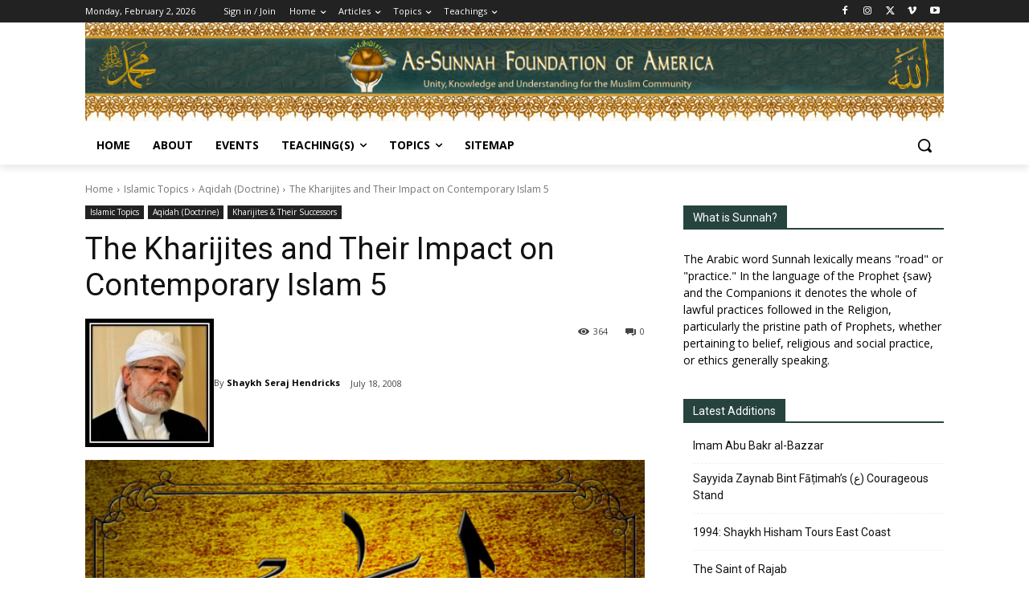

--- FILE ---
content_type: application/javascript
request_url: https://sunnah.org/wp-content/plugins/td-composer/legacy/Newspaper/js/tdLogin.js?ver=12.7.1
body_size: 2304
content:
jQuery().ready(function(){var b={type:"inline",preloader:!1,focus:"#name",removalDelay:500,callbacks:{beforeOpen:function(){this.st.mainClass=this.st.el.attr("data-effect");tdLogin.clearFields();tdLogin.showHideMsg();700>jQuery(window).width()?this.st.focus=!1:!1===tdDetect.isIe&&(this.st.focus="#login_email")},beforeClose:function(){}},disableOn:function(){return 750>jQuery(window).width()?!1:!0}};void 0!==window.tdb_login_sing_in_shortcode&&(jQuery(".tdb_header_user .td-login-modal-js").magnificPopup(b),
jQuery(".tdb-head-usr-log").on("click",function(a){750>jQuery(window).width()&&jQuery(a.target).parents("tdb_header_user").length&&(a.preventDefault(),jQuery("body").addClass("td-menu-mob-open-menu"),jQuery(".td-mobile-container").hide(),jQuery("#td-mobile-nav").addClass("td-hide-menu-content"),setTimeout(function(){jQuery(".td-mobile-container").show()},500),tdLogin.showHideElementsMobile([["#td-login-mob",1],["#td-register-mob",0],["#td-forgot-pass-mob",0]]))}));"yes"===window.tdc_is_installed&&
(jQuery(".comment-reply-login").attr({href:"#login-form","data-effect":"mpf-td-login-effect"}),jQuery(".comment-reply-login, .td-login-modal-js").magnificPopup(b));jQuery(".td-login-modal-js, .comment-reply-login").on("click",function(a){750>jQuery(window).width()&&!jQuery(a.target).parents("tdb_header_user").length&&(a.preventDefault(),jQuery("body").addClass("td-menu-mob-open-menu"),jQuery(".td-mobile-container").hide(),jQuery("#td-mobile-nav").addClass("td-hide-menu-content"),setTimeout(function(){jQuery(".td-mobile-container").show()},
500),tdLogin.showHideElementsMobile([["#td-login-mob",1],["#td-register-mob",0],["#td-forgot-pass-mob",0]]))});jQuery("#login-link").on("click",function(){tdLogin.showHideElements([["#td-login-div",1],["#td-register-div",0],["#td-forgot-pass-div",0]]);jQuery("#login-form").addClass("td-login-animation");700<jQuery(window).width()&&!1===tdDetect.isIe&&jQuery("#login_email").focus();tdLogin.showHideMsg()});jQuery("#register-link").on("click",function(){tdLogin.showHideElements([["#td-login-div",0],
["#td-register-div",1],["#td-forgot-pass-div",0]]);jQuery("#login-form").addClass("td-login-animation");700<jQuery(window).width()&&!1===tdDetect.isIe&&jQuery("#register_email").focus();tdLogin.showHideMsg()});jQuery("#forgot-pass-link").on("click",function(a){a.preventDefault();tdLogin.showHideElements([["#td-login-div",0],["#td-register-div",0],["#td-forgot-pass-div",1]]);jQuery("#login-form").addClass("td-login-animation");700<jQuery(window).width()&&!1===tdDetect.isIe&&jQuery("#forgot_email").focus();
tdLogin.showHideMsg()});jQuery("#login_button").on("click",function(){tdLogin.handlerLogin()});jQuery("#login_pass").keydown(function(a){(a.which&&13===a.which||a.keyCode&&13===a.keyCode)&&tdLogin.handlerLogin()});jQuery("#register_button").on("click",function(){tdLogin.handlerRegister()});jQuery("#register_user").keydown(function(a){(a.which&&13===a.which||a.keyCode&&13===a.keyCode)&&tdLogin.handlerRegister()});jQuery("#forgot_button").on("click",function(){tdLogin.handlerForgotPass()});jQuery("#forgot_email").keydown(function(a){(a.which&&
13===a.which||a.keyCode&&13===a.keyCode)&&tdLogin.handlerForgotPass()});jQuery(".td-back-button").on("click",function(){tdLogin.showHideElements([["#td-login-div",1],["#td-register-div",0],["#td-forgot-pass-div",0]]);jQuery("#login-form").removeClass("td-login-animation");jQuery(".td_display_err").hide()});jQuery(".td-login-fb-modal").on("click",function(a){a.preventDefault();a=jQuery(this);tdLogin.doFBLoginAction(a)})});var tdLogin={};
(function(){tdLogin={email_pattern:/^[a-zA-Z0-9][a-zA-Z0-9_\.-]{0,}[a-zA-Z0-9]@[a-zA-Z0-9][a-zA-Z0-9_\.-]{0,}[a-z0-9][\.][a-z0-9]{2,10}$/,pass_pattern:/^(?=.{6,})(?=.*[a-z])(?=.*[A-Z])/,handlerLogin:function(b){b=jQuery("#login_email");var a=jQuery("#login_pass"),c=jQuery("#gRecaptchaResponseL");if(b.length&&a.length){var d=b.val().trim(),e=a.val().trim(),h=c.attr("data-sitekey"),f="";d&&e?(tdLogin.addRemoveClass([".td_display_err",1,"td_display_msg_ok"]),tdLogin.showHideMsg(td_please_wait),c.length?
grecaptcha.ready(function(){grecaptcha.execute(h,{action:"submit"}).then(function(a){f=a;tdLogin.doAction("td_mod_login",d,"",e,f)})}):tdLogin.doAction("td_mod_login",d,"",e)):tdLogin.showHideMsg(td_email_user_pass_incorrect)}},handlerRegister:function(){var b=jQuery("#register_email"),a=jQuery("#register_user"),c=jQuery("#gRecaptchaResponseR");if(b.length&&a.length){var d=b.val().trim(),e=a.val().trim(),h=c.attr("data-sitekey"),f="";tdLogin.email_pattern.test(d)&&e?(tdLogin.addRemoveClass([".td_display_err",
1,"td_display_msg_ok"]),tdLogin.showHideMsg(td_please_wait),c.length?grecaptcha.ready(function(){grecaptcha.execute(h,{action:"submit"}).then(function(a){f=a;tdLogin.doAction("td_mod_register",d,e,"",f)})}):tdLogin.doAction("td_mod_register",d,e,"")):tdLogin.showHideMsg(td_email_user_incorrect)}},handlerForgotPass:function(){var b=jQuery("#forgot_email");b.length&&(b=b.val().trim(),tdLogin.email_pattern.test(b)?(tdLogin.addRemoveClass([".td_display_err",1,"td_display_msg_ok"]),tdLogin.showHideMsg(td_please_wait),
tdLogin.doAction("td_mod_remember_pass",b,"","")):tdLogin.showHideMsg(td_email_incorrect))},showHideElements:function(b){if(b.constructor===Array)for(var a=b.length,c=0;c<a;c++)if(b[c].constructor===Array&&2===b[c].length){var d=jQuery(b[c][0]);d.length&&(1===b[c][1]?d.removeClass("td-display-none").addClass("td-display-block"):d.removeClass("td-display-block").addClass("td-display-none"))}},showHideElementsMobile:function(b){if(b.constructor===Array)for(var a=b.length,c=0;c<a;c++)if(b[c].constructor===
Array&&2===b[c].length){var d=jQuery(b[c][0]);d.length&&(1===b[c][1]?d.removeClass("td-login-hide").addClass("td-login-show"):d.removeClass("td-login-show").addClass("td-login-hide"))}},showTabs:function(b){if(b.constructor===Array)for(var a=b.length,c=0;c<a;c++)if(b[c].constructor===Array&&2===b[c].length){var d=jQuery(b[c][0]);d.length&&(1===b[c][1]?d.addClass("td_login_tab_focus"):d.removeClass("td_login_tab_focus"))}},addRemoveClass:function(b){if(b.constructor===Array&&3===b.length){var a=jQuery(b[0]);
a.length&&(1===b[1]?a.addClass(b[2]):a.removeClass(b[2]))}},showHideMsg:function(b){var a=jQuery(".td_display_err");a.length&&(void 0!==b&&b.constructor===String&&0<b.length?(a.show(),a.html(b)):(a.hide(),a.html("")))},clearFields:function(){jQuery("#login_email").val("");jQuery("#login_pass").val("");jQuery("#register_email").val("");jQuery("#register_user").val("");jQuery("#forgot_email").val("")},doAction:function(b,a,c,d,e){jQuery.ajax({type:"POST",url:td_ajax_url,data:{action:b,email:a,user:c,
pass:d,captcha:e},success:function(a,b,c){a=jQuery.parseJSON(a);switch(a[0]){case "login":1===a[1]?location.reload(!0):(tdLogin.addRemoveClass([".td_display_err",0,"td_display_msg_ok"]),tdLogin.showHideMsg(a[2]));break;case "register":1===a[1]?tdLogin.addRemoveClass([".td_display_err",1,"td_display_msg_ok"]):tdLogin.addRemoveClass([".td_display_err",0,"td_display_msg_ok"]);tdLogin.showHideMsg(a[2]);break;case "remember_pass":1===a[1]?tdLogin.addRemoveClass([".td_display_err",1,"td_display_msg_ok"]):
tdLogin.addRemoveClass([".td_display_err",0,"td_display_msg_ok"]),tdLogin.showHideMsg(a[2])}},error:function(a,b,c){}})},doCustomAction:function(b,a,c,d,e,h){a={action:b,email:a,user:c,pass:d,retype_pass:e,captcha:h};switch(b){case "td_mod_login":var f=jQuery("#tds-login-div");b=f.closest(".tds-block-inner").find("#tds_login_button");f.find(".td_display_err").hide();b.addClass("tds-s-btn-saving");break;case "td_mod_subscription_register":var g=jQuery("#tds-register-div");b=g.closest(".tds-block-inner").find("#tds_register_button");
g.find(".td_display_err").hide();b.addClass("tds-s-btn-saving");break;case "td_mod_subscription_reset_pass":var k=jQuery("#tds-reset-pass-div");b=k.closest(".tds-block-inner").find("#tds_reset_button");k.find(".td_display_err").hide();b.addClass("tds-s-btn-saving")}jQuery.ajax({type:"POST",url:td_ajax_url,data:a,success:function(a,b,c){a=jQuery.parseJSON(a);switch(a[0]){case "login":f.length&&f.closest(".tds-block-inner").find("#tds_login_button").removeClass("tds-s-btn-saving");if(1===a[1]){if(f.length){var d=
new URLSearchParams((new URL(window.location.href)).search.slice(1));d.has("ref_url")?(a=f.closest(".tds-block-inner").find("#tds_login_button"),a.length&&(a.attr("disabled",!0),window.location.replace(window.atob(d.get("ref_url").replace("=",""))))):(a=f.closest(".tds-block-inner").find("#tds_login_button"),d=f.closest(".tds-block-inner").find("#tds-my-account"),a.length&&a.attr("disabled",!0),d.length&&window.location.replace(d.val()))}}else tdLogin.addRemoveClass([".td_display_err",0,"td_display_msg_ok"]),
f.length&&(tdLogin.addRemoveClass([".td_display_err",0,"tds-s-notif-success"]),tdLogin.addRemoveClass([".td_display_err",1,"tds-s-notif-error"])),tdLogin.showHideMsg(a[2]);break;case "register":g.length&&g.closest(".tds-block-inner").find("#tds_register_button").removeClass("tds-s-btn-saving");if(1===a[1]){if(tdLogin.addRemoveClass([".td_display_err",1,"td_display_msg_ok"]),tdLogin.addRemoveClass([".td_display_err",1,"tds-s-notif-success"]),tdLogin.addRemoveClass([".td_display_err",0,"tds-s-notif-error"]),
g.length){d=new URLSearchParams((new URL(window.location.href)).search.slice(1));if(d.has("ref_url")){var e=g.find("#tds-continue-subscription");b=g.closest(".tds-block-inner").find("#tds_register_button");c=g.closest(".tds-block-inner").find(".tds-s-cal-page-switch");e.length&&e.show().attr("href",window.atob(d.get("ref_url").replace("=","")));b.length&&b.hide();c.length&&c.hide()}else b=g.closest(".tds-block-inner").find("#tds_register_button"),c=g.closest(".tds-block-inner").find(".tds-s-cal-page-switch"),
d=g.closest(".tds-block-inner").find("#tds-my-account"),e=g.closest(".tds-block-inner").find("#tds-my-account-register"),b.length&&b.hide(),c.length&&c.hide(),d.length&&d.show(),e.length&&e.data("enabled")&&window.location.replace(e.val());g.find(".tds-s-form-content .tds-s-fc-inner").hide()}}else tdLogin.addRemoveClass([".td_display_err",0,"td_display_msg_ok"]),tdLogin.addRemoveClass([".td_display_err",0,"tds-s-notif-success"]),tdLogin.addRemoveClass([".td_display_err",1,"tds-s-notif-error"]);tdLogin.showHideMsg(a[2]);
break;case "remember_pass":1===a[1]?tdLogin.addRemoveClass([".td_display_err",1,"td_display_msg_ok"]):tdLogin.addRemoveClass([".td_display_err",0,"td_display_msg_ok"]);tdLogin.showHideMsg(a[2]);break;case "reset_pass":k.length&&k.closest(".tds-block-inner").find("#tds_reset_button").removeClass("tds-s-btn-saving"),1===a[1]?(tdLogin.addRemoveClass([".td_display_err",1,"td_display_msg_ok"]),tdLogin.addRemoveClass([".td_display_err",1,"tds-s-notif-success"]),tdLogin.addRemoveClass([".td_display_err",
0,"tds-s-notif-error"]),k.length&&setTimeout(function(){window.location.replace(h)},1E3)):(tdLogin.addRemoveClass([".td_display_err",0,"td_display_msg_ok"]),tdLogin.addRemoveClass([".td_display_err",0,"tds-s-notif-success"]),tdLogin.addRemoveClass([".td_display_err",1,"tds-s-notif-error"])),tdLogin.showHideMsg(a[2])}},error:function(a,b,c){}})},doFBLoginAction:function(b){var a=b.closest(".td-login-wrap");a.find(".td_display_err").hide();a.addClass("td-login-wrap-fb-open");FB.login(function(b){"connected"===
b.status?FB.api("/me?fields=id,name,first_name,last_name,email,locale",function(b){jQuery.ajax({type:"POST",url:td_ajax_url,data:{action:"td_ajax_fb_login_user",user:b},success:function(b){b=jQuery.parseJSON(b);""!==b.error?(a.removeClass("td-login-wrap-fb-open"),tdLogin.addRemoveClass([".td_display_err",0,"td_display_msg_ok"]),tdLogin.showHideMsg(b.error)):(""!==b.success&&(tdLogin.addRemoveClass([".td_display_err",1,"td_display_msg_ok"]),tdLogin.showHideMsg(b.success)),location.reload(!0))}})}):
(a.removeClass("td-login-wrap-fb-open"),tdLogin.addRemoveClass([".td_display_err",0,"td_display_msg_ok"]),tdLogin.showHideMsg("An unexpected error has occured. Please try again!"))},{scope:"public_profile, email"})},doFBLoginActionOptIn:function(b,a){var c=a.closest(".tds-block-inner");a=c.find(".tds-s-form");var d="";switch(b){case "login":d=a.find("#tds-my-account").val();break;case "register":d=a.find("#tds-my-account-register").val()}a.find(".td_display_err").hide();c.addClass("tds-s-fb-open");
FB.login(function(a){"connected"===a.status?FB.api("/me?fields=id,name,first_name,last_name,email,locale",function(a){jQuery.ajax({type:"POST",url:td_ajax_url,data:{action:"td_ajax_fb_login_user",user:a},success:function(a){a=jQuery.parseJSON(a);if(""!==a.error)c.removeClass("tds-s-fb-open"),tdLogin.addRemoveClass([".td_display_err",0,"td_display_msg_ok"]),tdLogin.addRemoveClass([".td_display_err",0,"tds-s-notif-success"]),tdLogin.addRemoveClass([".td_display_err",1,"tds-s-notif-error"]),tdLogin.showHideMsg(a.error);
else{""!==a.success&&(tdLogin.addRemoveClass([".td_display_err",1,"td_display_msg_ok"]),tdLogin.addRemoveClass([".td_display_err",1,"tds-s-notif-success"]),tdLogin.addRemoveClass([".td_display_err",0,"tds-s-notif-error"]),tdLogin.showHideMsg(a.success));var b=new URLSearchParams((new URL(window.location.href)).search.slice(1));setTimeout(function(){b.has("ref_url")?window.location.replace(window.atob(b.get("ref_url").replace("=",""))):window.location.replace(d)},200)}}})}):(c.removeClass("tds-s-fb-open"),
tdLogin.addRemoveClass([".td_display_err",0,"td_display_msg_ok"]),tdLogin.addRemoveClass([".td_display_err",0,"tds-s-notif-success"]),tdLogin.addRemoveClass([".td_display_err",1,"tds-s-notif-error"]),tdLogin.showHideMsg("An unexpected error has occured. Please try again!"))},{scope:"public_profile, email"})}}})();
